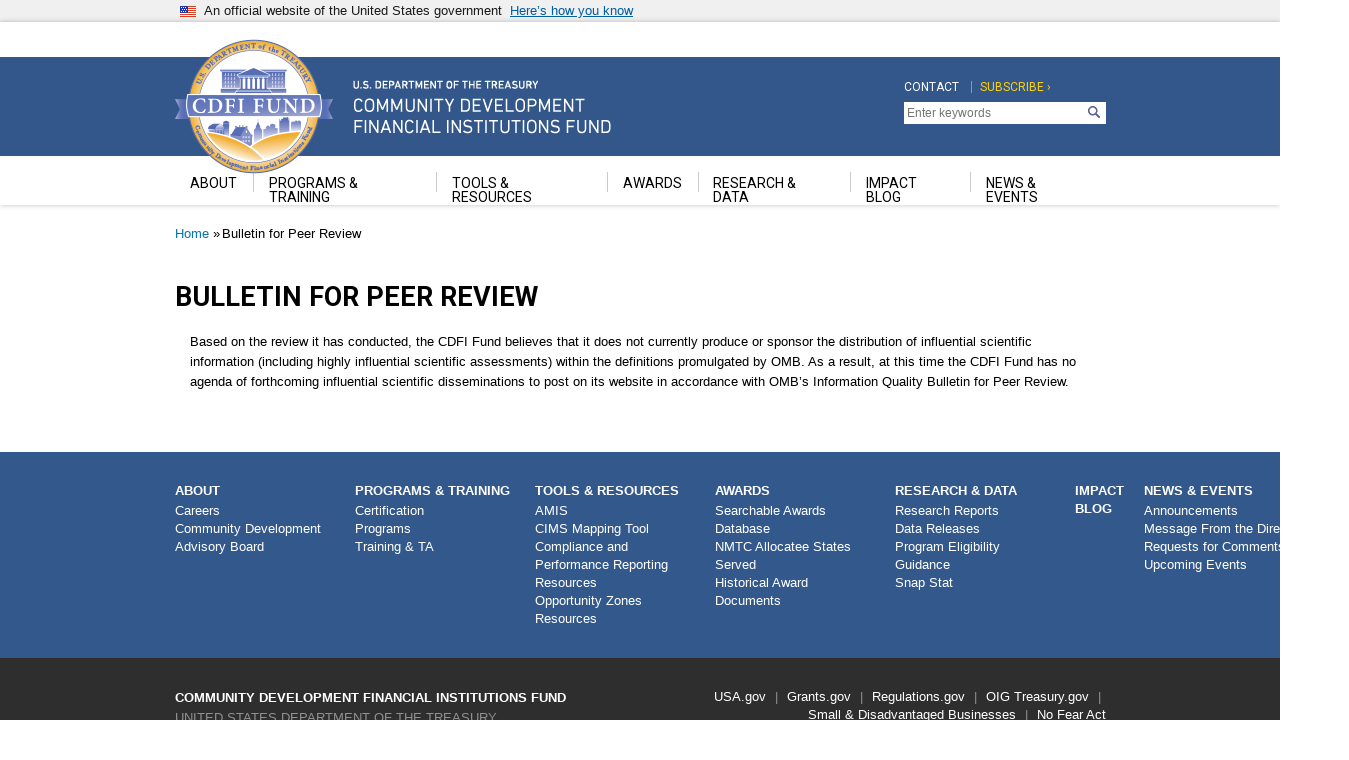

--- FILE ---
content_type: text/html; charset=UTF-8
request_url: https://www.cdfifund.gov/peer-review
body_size: 11020
content:

<!DOCTYPE html>
<html>
  <head>
    <meta charset="utf-8" />
<script async src="https://www.googletagmanager.com/gtag/js?id=UA-19138737-24"></script>
<script>window.dataLayer = window.dataLayer || [];function gtag(){dataLayer.push(arguments)};gtag("js", new Date());gtag("set", "developer_id.dMDhkMT", true);gtag("config", "UA-19138737-24", {"groups":"default","anonymize_ip":true,"page_placeholder":"PLACEHOLDER_page_path","allow_ad_personalization_signals":false});gtag("config", "G-BQX0QW28Z8", {"groups":"default","page_placeholder":"PLACEHOLDER_page_location","allow_ad_personalization_signals":false});</script>
<meta name="description" content="Based on the review it has conducted, the CDFI Fund believes that it does not currently produce or sponsor the distribution of influential scientific information (including highly influential scientific assessments) within the definitions promulgated by OMB. As a result, at this time the CDFI Fund has no agenda of forthcoming influential scientific disseminations to post on its website in accordance with OMB’s Information Quality Bulletin for Peer Review." />
<link rel="canonical" href="https://www.cdfifund.gov/peer-review" />
<meta name="Generator" content="Drupal 10 (https://www.drupal.org)" />
<meta name="MobileOptimized" content="width" />
<meta name="HandheldFriendly" content="true" />
<meta name="viewport" content="width=device-width, initial-scale=1.0" />
<link rel="icon" href="/sites/cdfi/themes/custom/cdfi/favicon.ico" type="image/vnd.microsoft.icon" />

    <title>Bulletin for Peer Review | Community Development Financial Institutions Fund</title>
    <link rel="stylesheet" media="all" href="/sites/cdfi/files/css/css_YCM00PxE5G4zmbJ5OkJAByAJ7_IJHU3fh5qgCqnz4jg.css?delta=0&amp;language=en&amp;theme=cdfi&amp;include=eJw1jVEOQiEMBC-E8uN9TIGKxEIJW4x4esmL728mm8kGVYMN6jefRQPJBbaktOyiELB8IPDJlQHKjNObpr3p4E2jkpQvO_7Yzl8-jdlJrn91Qkun3VNB1DeP5bVxVHGYncej4OlLK-awYFyP0x8wijxY" />
<link rel="stylesheet" media="all" href="/sites/cdfi/files/css/css_l_cB1pzdnbIVSO1PEzqfP8mB-ceR7OWRB8eBTJ2ELqs.css?delta=1&amp;language=en&amp;theme=cdfi&amp;include=eJw1jVEOQiEMBC-E8uN9TIGKxEIJW4x4esmL728mm8kGVYMN6jefRQPJBbaktOyiELB8IPDJlQHKjNObpr3p4E2jkpQvO_7Yzl8-jdlJrn91Qkun3VNB1DeP5bVxVHGYncej4OlLK-awYFyP0x8wijxY" />

    <script src="https://dap.digitalgov.gov/Universal-Federated-Analytics-Min.js?agency=U.S. Treasury&amp;yt=true" id="_fed_an_ua_tag" async></script>

  
                              <script>!function(e){var n="https://s.go-mpulse.net/boomerang/";if("False"=="True")e.BOOMR_config=e.BOOMR_config||{},e.BOOMR_config.PageParams=e.BOOMR_config.PageParams||{},e.BOOMR_config.PageParams.pci=!0,n="https://s2.go-mpulse.net/boomerang/";if(window.BOOMR_API_key="7U5S2-UK2DD-36F4C-772EG-UH5J5",function(){function e(){if(!o){var e=document.createElement("script");e.id="boomr-scr-as",e.src=window.BOOMR.url,e.async=!0,i.parentNode.appendChild(e),o=!0}}function t(e){o=!0;var n,t,a,r,d=document,O=window;if(window.BOOMR.snippetMethod=e?"if":"i",t=function(e,n){var t=d.createElement("script");t.id=n||"boomr-if-as",t.src=window.BOOMR.url,BOOMR_lstart=(new Date).getTime(),e=e||d.body,e.appendChild(t)},!window.addEventListener&&window.attachEvent&&navigator.userAgent.match(/MSIE [67]\./))return window.BOOMR.snippetMethod="s",void t(i.parentNode,"boomr-async");a=document.createElement("IFRAME"),a.src="about:blank",a.title="",a.role="presentation",a.loading="eager",r=(a.frameElement||a).style,r.width=0,r.height=0,r.border=0,r.display="none",i.parentNode.appendChild(a);try{O=a.contentWindow,d=O.document.open()}catch(_){n=document.domain,a.src="javascript:var d=document.open();d.domain='"+n+"';void(0);",O=a.contentWindow,d=O.document.open()}if(n)d._boomrl=function(){this.domain=n,t()},d.write("<bo"+"dy onload='document._boomrl();'>");else if(O._boomrl=function(){t()},O.addEventListener)O.addEventListener("load",O._boomrl,!1);else if(O.attachEvent)O.attachEvent("onload",O._boomrl);d.close()}function a(e){window.BOOMR_onload=e&&e.timeStamp||(new Date).getTime()}if(!window.BOOMR||!window.BOOMR.version&&!window.BOOMR.snippetExecuted){window.BOOMR=window.BOOMR||{},window.BOOMR.snippetStart=(new Date).getTime(),window.BOOMR.snippetExecuted=!0,window.BOOMR.snippetVersion=12,window.BOOMR.url=n+"7U5S2-UK2DD-36F4C-772EG-UH5J5";var i=document.currentScript||document.getElementsByTagName("script")[0],o=!1,r=document.createElement("link");if(r.relList&&"function"==typeof r.relList.supports&&r.relList.supports("preload")&&"as"in r)window.BOOMR.snippetMethod="p",r.href=window.BOOMR.url,r.rel="preload",r.as="script",r.addEventListener("load",e),r.addEventListener("error",function(){t(!0)}),setTimeout(function(){if(!o)t(!0)},3e3),BOOMR_lstart=(new Date).getTime(),i.parentNode.appendChild(r);else t(!1);if(window.addEventListener)window.addEventListener("load",a,!1);else if(window.attachEvent)window.attachEvent("onload",a)}}(),"".length>0)if(e&&"performance"in e&&e.performance&&"function"==typeof e.performance.setResourceTimingBufferSize)e.performance.setResourceTimingBufferSize();!function(){if(BOOMR=e.BOOMR||{},BOOMR.plugins=BOOMR.plugins||{},!BOOMR.plugins.AK){var n=""=="true"?1:0,t="",a="aoier5qxzvmyw2liy33a-f-a42d0854a-clientnsv4-s.akamaihd.net",i="false"=="true"?2:1,o={"ak.v":"39","ak.cp":"361476","ak.ai":parseInt("256420",10),"ak.ol":"0","ak.cr":9,"ak.ipv":4,"ak.proto":"h2","ak.rid":"351b4","ak.r":38938,"ak.a2":n,"ak.m":"dscb","ak.n":"essl","ak.bpcip":"3.144.72.0","ak.cport":36254,"ak.gh":"23.55.170.176","ak.quicv":"","ak.tlsv":"tls1.3","ak.0rtt":"","ak.0rtt.ed":"","ak.csrc":"-","ak.acc":"","ak.t":"1768474358","ak.ak":"hOBiQwZUYzCg5VSAfCLimQ==pxpcfhnKIfLAkmpIj3G5FtbpO8iPlsov3r/odTEULmeRkkDMKQyn/vJ1kr2TZP8DbXE0+e6ktCA0nRZmaZFdwwLZRRi/kY4C9L6G2b53MLQkpXw5H5ogCVW2mCzvdLPD4bBw57SwRngVRG/3EJ5t0RuxbXrU9X/Ag8h+WppRjdk/qO5nt8emtcuZlnR0LEToPoaKNinDXjKO7sr432yWyIm8QTLrM8N+NRA8ZvJMa+kK55PsiA71OW2xCTlonGKM/1EwxG49H1OOM4l8DMWyqUeLP9EhJkDep7fQaedRF8Sw01SdNJHjZ+aE+bfnVDldoeqYB3Nwi+QefeltIPzbY1v/6GC3/oPRmmYDR1cDkh6ft2prC3AJiio1OsQGS6S583RDnIQ5ZlZ+dHxJMfwM3YkEoYb7pvfmZ0bJ6bpbo5E=","ak.pv":"58","ak.dpoabenc":"","ak.tf":i};if(""!==t)o["ak.ruds"]=t;var r={i:!1,av:function(n){var t="http.initiator";if(n&&(!n[t]||"spa_hard"===n[t]))o["ak.feo"]=void 0!==e.aFeoApplied?1:0,BOOMR.addVar(o)},rv:function(){var e=["ak.bpcip","ak.cport","ak.cr","ak.csrc","ak.gh","ak.ipv","ak.m","ak.n","ak.ol","ak.proto","ak.quicv","ak.tlsv","ak.0rtt","ak.0rtt.ed","ak.r","ak.acc","ak.t","ak.tf"];BOOMR.removeVar(e)}};BOOMR.plugins.AK={akVars:o,akDNSPreFetchDomain:a,init:function(){if(!r.i){var e=BOOMR.subscribe;e("before_beacon",r.av,null,null),e("onbeacon",r.rv,null,null),r.i=!0}return this},is_complete:function(){return!0}}}}()}(window);</script></head>
  <body class="path-node page-node-type-page">
        <a href="#main-content" class="visually-hidden focusable skip-link">
      Skip to main content
    </a>
    
      <div class="dialog-off-canvas-main-canvas" data-off-canvas-main-canvas>
    
<div class="usa-banner">
  <div class="usa-accordion">
    <header class="usa-banner__header">
      <div class="usa-banner__inner">
        <div class="grid-col-auto">
          <img class="usa-banner__header-flag" src="../../../../../../../themes/custom/gallatin/assets/img/us_flag_small.png" alt="U.S. flag">
        </div>
        <div class="grid-col-fill tablet:grid-col-auto">
          <p class="usa-banner__header-text">An official website of the United States government</p>
          <p class="usa-banner__header-action" aria-hidden="true">Here’s how you know</p>
        </div>
        <button class="usa-accordion__button usa-banner__button"
                aria-expanded="false" aria-controls="gov-banner">
          <span class="usa-banner__button-text">Here’s how you know</span>
        </button>
      </div>
    </header>
    <div class="usa-banner__content usa-accordion__content" id="gov-banner">
      <div class="grid-row grid-gap-lg">
        <div class="usa-banner__guidance tablet:grid-col-6">
          <img class="usa-banner__icon usa-media-block__img" src="../../../../../../../themes/custom/gallatin/assets/img/icon-dot-gov.svg" alt="Dot gov">
          <div class="usa-media-block__body">
              <p>
              <strong>
                Official websites use               </strong>
              <br/>  
                A <strong>.gov</strong> website belongs to an official government organization in the United States.
            </p>
          </div>
        </div>
        <div class="usa-banner__guidance tablet:grid-col-6">
          <img class="usa-banner__icon usa-media-block__img" src="../../../../../../../themes/custom/gallatin/assets/img/icon-https.svg" alt="Https">
          <div class="usa-media-block__body">
           <p>
              <strong>
                Secure  websites use HTTPS              </strong>
              <br/>
              A <strong>lock</strong>
                (<span class="icon-lock"><svg xmlns="http://www.w3.org/2000/svg" width="52" height="64" viewBox="0 0 52 64" class="usa-banner__lock-image" role="img" aria-labelledby="banner-lock-title banner-lock-description"><title id="banner-lock-title">Lock</title><desc id="banner-lock-description">A locked padlock</desc><path fill="#000000" fill-rule="evenodd" d="M26 0c10.493 0 19 8.507 19 19v9h3a4 4 0 0 1 4 4v28a4 4 0 0 1-4 4H4a4 4 0 0 1-4-4V32a4 4 0 0 1 4-4h3v-9C7 8.507 15.507 0 26 0zm0 8c-5.979 0-10.843 4.77-10.996 10.712L15 19v9h22v-9c0-6.075-4.925-11-11-11z"/></svg></span>)
                or <strong>https://</strong> means you’ve safely connected to the  website. Share sensitive information only on official, secure websites.            </p>
          </div>
        </div>
      </div>
    </div>
  </div>
</div>
<header id="cdfi-header" class="navbar-expand-lg">
  

  
    <nav class="navbar navbar-expand-lg   ">
      <div class="container">
        <div class="d-flex justify-content-between collapse navbar-collapse">
          <div class="navbar-brand">
              <div class="region region-nav-branding">
    <div id="block-cdfi-branding" class="block block-system block-system-branding-block">
  
    
   <div id="cdfi-logo">
  <a href="/" title="Home" rel="home" class="navbar-brand d-flex align-items-center">
              <span class="site-name sr-only">Community Development Financial Institutions Fund</span>
      </a>
      <div class="site-slogan sr-only">U.S. Department of the Treasury</div>
  </div>
</div>

  </div>

          </div>
          <div id="cdfi-topnav" class="d-flex justify-content-end">
              <div class="region region-nav-additional">
    <nav role="navigation" aria-labelledby="block-cdfi-topnavigation-menu" id="block-cdfi-topnavigation" class="block block-menu navigation menu--top-navigation">
            
  <h5 class="visually-hidden" id="block-cdfi-topnavigation-menu">Top Navigation</h5>
  

        
        <ul class="nav navbar-nav">
            <li class="nav-item">
      <a href="/contact" class="nav-link" data-drupal-link-system-path="node/81079">Contact</a>
          </li>
  </ul>
  


  </nav>
<nav role="navigation" aria-labelledby="block-cdfi-topnavigationsecond-menu" id="block-cdfi-topnavigationsecond" class="block block-menu navigation menu--top-navigation-second">
            
  <h5 class="visually-hidden" id="block-cdfi-topnavigationsecond-menu">Top Navigation Second</h5>
  

        
        <ul class="nav navbar-nav">
            <li class="nav-item">
      <a href="https://service.govdelivery.com/accounts/USTREASCDFI/subscriber/new" class="nav-link">Subscribe ›</a>
          </li>
  </ul>
  


  </nav>
<div id="block-searchgovblock" class="block block-searchgov-drupal block-searchgov-block">
  
    
      
        <form id="search_form" action="https://search.usa.gov/search" accept-charset="UTF-8" method="get"><input name="utf8" type="hidden" value="✓" />

           <input type="hidden" name="affiliate" id="affiliate" value="cdfifund" />
           <label for="query">Enter Search Term(s):</label>
           <input type="text" name="query" id="query" autocomplete="off" placeholder="Enter keywords" class="usagov-search-autocomplete" />
           <input type="submit" name="commit" value="Search" data-disable-with="Search" />
        </form>
  </div>

  </div>

          </div>
        </div>
      </div>
    </nav>
    <!-- <button class="navbar-toggler" type="button" data-toggle="collapse"
          data-target="#navbarSupportedContent" aria-controls="navbarSupportedContent"
          aria-expanded="false" aria-label="Toggle navigation">
      <span class="navbar-toggler-icon">Main Menu</span>
    </button> -->
    <nav id="cdfi-mainnav" class="navbar navbar-expand-lg   ">
      <div class="container">
        <!-- <div class="collapse navbar-collapse" id="navbarSupportedContent"> -->
        <div class="navbar-nav d-flex justify-content-end col-md-12">
            <div class="region region-nav-main">
    <div id="block-mainnavigation-2" class="block block-superfish block-superfishmain">
  
    
      
<ul id="superfish-main" class="menu sf-menu sf-main sf-horizontal sf-style-none cdfi-mainnav navbar-nav" role="menu" aria-label="Menu">
  

            
  <li id="main-menu-link-contentb0064ef1-69e9-4d71-8f53-7cc53ba59665" class="sf-depth-1 cdfi-mainnav__item nav-item dropdown menuparent sf-first" role="none">
    
          <a href="/about" class="sf-depth-1 cdfi-mainnav__item-link nav-item nav-link menuparent" role="menuitem" aria-haspopup="true" aria-expanded="false">About</a>
    
    
    
              <ul role="menu">
      
      

  
  <li id="main-menu-link-contentbab8c31d-c0c7-4937-a3a5-b469f68cc965" class="sf-depth-2 cdfi-mainnav__item nav-item dropdown sf-no-children sf-first" role="none">
    
          <a href="/careers" class="sf-depth-2 cdfi-mainnav__item-link nav-item nav-link" role="menuitem">Careers</a>
    
    
    
    
      </li>


  
  <li id="main-menu-link-content70de5cba-0dc2-40c2-95a4-d3658a64159a" class="sf-depth-2 cdfi-mainnav__item nav-item dropdown sf-no-children" role="none">
    
          <a href="/advisory-board" class="sf-depth-2 cdfi-mainnav__item-link nav-item nav-link" role="menuitem">Community Development Advisory Board</a>
    
    
    
    
      </li>



              </ul>
      
    
    
      </li>


            
  <li id="main-menu-link-contentd4779153-4a79-4285-9c35-d00314399729" class="sf-depth-1 cdfi-mainnav__item nav-item dropdown menuparent" role="none">
    
          <a href="/programs-training" class="sf-depth-1 cdfi-mainnav__item-link nav-item nav-link menuparent" role="menuitem" aria-haspopup="true" aria-expanded="false">Programs &amp; Training</a>
    
    
    
              <ul role="menu">
      
      

            
  <li id="main-menu-link-contente186a44c-d252-4eea-8240-5dd4fcb5c7db" class="sf-depth-2 cdfi-mainnav__item nav-item dropdown menuparent sf-first" role="none">
    
          <a href="/programs-training/certification" class="sf-depth-2 cdfi-mainnav__item-link nav-item nav-link menuparent" role="menuitem" aria-haspopup="true" aria-expanded="false">Certification</a>
    
    
    
              <ul role="menu">
      
      

  
  <li id="main-menu-link-content421272d1-6ce3-4a53-b19e-18e3977fbd62" class="sf-depth-3 cdfi-mainnav__item nav-item dropdown sf-no-children sf-first" role="none">
    
          <a href="/programs-training/certification/cde" class="sf-depth-3 cdfi-mainnav__item-link nav-item nav-link" role="menuitem">CDE</a>
    
    
    
    
      </li>


  
  <li id="main-menu-link-contentce0a9163-2585-44e0-89da-103539baca25" class="sf-depth-3 cdfi-mainnav__item nav-item dropdown sf-no-children sf-last" role="none">
    
          <a href="/programs-training/certification/cdfi" class="sf-depth-3 cdfi-mainnav__item-link nav-item nav-link" role="menuitem">CDFI</a>
    
    
    
    
      </li>



              </ul>
      
    
    
      </li>


            
  <li id="main-menu-link-content3acad19a-8c55-42cc-9858-ed85cddd1ec2" class="sf-depth-2 cdfi-mainnav__item nav-item dropdown menuparent" role="none">
    
          <a href="/programs-training/programs" class="sf-depth-2 cdfi-mainnav__item-link nav-item nav-link menuparent" role="menuitem" aria-haspopup="true" aria-expanded="false">Programs</a>
    
    
    
              <ul role="menu">
      
      

  
  <li id="main-menu-link-contentd42f097b-2980-456c-aca9-03c4365e9dfc" class="sf-depth-3 cdfi-mainnav__item nav-item dropdown sf-no-children sf-first" role="none">
    
          <a href="/programs-training/programs/bank-enterprise-award" class="sf-depth-3 cdfi-mainnav__item-link nav-item nav-link" role="menuitem">Bank Enterprise Award (BEA) Program</a>
    
    
    
    
      </li>


  
  <li id="main-menu-link-content6440fb60-5769-4ed7-b4a8-425104a9cb8b" class="sf-depth-3 cdfi-mainnav__item nav-item dropdown sf-no-children" role="none">
    
          <a href="/programs-training/programs/cmf" class="sf-depth-3 cdfi-mainnav__item-link nav-item nav-link" role="menuitem">Capital Magnet Fund (CMF) Program</a>
    
    
    
    
      </li>


  
  <li id="main-menu-link-contenta79d4cee-e151-4caa-8455-347ff0eff019" class="sf-depth-3 cdfi-mainnav__item nav-item dropdown sf-no-children" role="none">
    
          <a href="/programs-training/programs/cdfi-bond" class="sf-depth-3 cdfi-mainnav__item-link nav-item nav-link" role="menuitem">CDFI Bond Guarantee Program</a>
    
    
    
    
      </li>


  
  <li id="main-menu-link-content2d6d2470-9e8d-4e01-b3a3-26495388d893" class="sf-depth-3 cdfi-mainnav__item nav-item dropdown sf-no-children" role="none">
    
          <a href="/programs-training/programs/erp" class="sf-depth-3 cdfi-mainnav__item-link nav-item nav-link" role="menuitem">CDFI Equitable Recovery Program</a>
    
    
    
    
      </li>


  
  <li id="main-menu-link-content513625b7-0168-4f24-aa7f-07d1363456bd" class="sf-depth-3 cdfi-mainnav__item nav-item dropdown sf-no-children" role="none">
    
          <a href="/programs-training/programs/cdfi-program" class="sf-depth-3 cdfi-mainnav__item-link nav-item nav-link" role="menuitem">CDFI Program</a>
    
    
    
    
      </li>


  
  <li id="main-menu-link-contentab4ebae5-e10f-496e-9468-c8d422b9c470" class="sf-depth-3 cdfi-mainnav__item nav-item dropdown sf-no-children" role="none">
    
          <a href="/programs-training/programs/rrp" class="sf-depth-3 cdfi-mainnav__item-link nav-item nav-link" role="menuitem">CDFI Rapid Response Program</a>
    
    
    
    
      </li>


  
  <li id="main-menu-link-contentf60b0c1e-c160-4440-8148-e75e56b46819" class="sf-depth-3 cdfi-mainnav__item nav-item dropdown sf-no-children" role="none">
    
          <a href="/programs-training/programs/native-initiatives" class="sf-depth-3 cdfi-mainnav__item-link nav-item nav-link" role="menuitem">Native Initiatives</a>
    
    
    
    
      </li>


  
  <li id="main-menu-link-content5ea553d4-df1b-4854-aa4e-f1259160d612" class="sf-depth-3 cdfi-mainnav__item nav-item dropdown sf-no-children" role="none">
    
          <a href="/programs-training/programs/new-markets-tax-credit" class="sf-depth-3 cdfi-mainnav__item-link nav-item nav-link" role="menuitem">New Markets Tax Credit (NMTC) Program</a>
    
    
    
    
      </li>


  
  <li id="main-menu-link-content49c4c635-948a-47fa-b254-b736fb153cf8" class="sf-depth-3 cdfi-mainnav__item nav-item dropdown sf-no-children sf-last" role="none">
    
          <a href="/programs-training/programs/sdlp" class="sf-depth-3 cdfi-mainnav__item-link nav-item nav-link" role="menuitem">Small Dollar Loan Program</a>
    
    
    
    
      </li>



              </ul>
      
    
    
      </li>


            
  <li id="main-menu-link-content32a6e1cb-24f8-4efb-93b4-2abf2de05b81" class="sf-depth-2 cdfi-mainnav__item nav-item dropdown menuparent sf-last" role="none">
    
          <a href="/programs-training/training-ta" class="sf-depth-2 cdfi-mainnav__item-link nav-item nav-link menuparent" role="menuitem" aria-haspopup="true" aria-expanded="false">Training &amp; TA</a>
    
    
    
              <ul role="menu">
      
      

  
  <li id="main-menu-link-content95e3ebcc-080c-4343-a092-94dc51eb1f30" class="sf-depth-3 cdfi-mainnav__item nav-item dropdown sf-no-children sf-first sf-last" role="none">
    
          <a href="/programs-training/training-ta/resource-banks" class="sf-depth-3 cdfi-mainnav__item-link nav-item nav-link" role="menuitem">Resource Banks</a>
    
    
    
    
      </li>



              </ul>
      
    
    
      </li>



              </ul>
      
    
    
      </li>


            
  <li id="main-menu-link-contentf6b0fa3a-0b58-48a8-bbf8-0ae381ad1044" class="sf-depth-1 cdfi-mainnav__item nav-item dropdown menuparent" role="none">
    
          <a href="/tools-resources" class="sf-depth-1 cdfi-mainnav__item-link nav-item nav-link menuparent" role="menuitem" aria-haspopup="true" aria-expanded="false">Tools &amp; Resources</a>
    
    
    
              <ul role="menu">
      
      

  
  <li id="main-menu-link-content783c43ee-1c44-4499-9b44-accafc620216" class="sf-depth-2 cdfi-mainnav__item nav-item dropdown sf-no-children sf-first" role="none">
    
          <a href="https://amis.cdfifund.gov/s/AMISHome" class="sf-depth-2 cdfi-mainnav__item-link nav-item nav-link sf-external" role="menuitem">AMIS</a>
    
    
    
    
      </li>


  
  <li id="main-menu-link-content79f7e5be-da4f-4c48-9423-5c5ba685a999" class="sf-depth-2 cdfi-mainnav__item nav-item dropdown sf-no-children" role="none">
    
          <a href="/mapping-system" class="sf-depth-2 cdfi-mainnav__item-link nav-item nav-link" role="menuitem">CIMS Mapping Tool</a>
    
    
    
    
      </li>


  
  <li id="main-menu-link-content51a881aa-4df6-4f14-b86d-89dacdb4d8f1" class="sf-depth-2 cdfi-mainnav__item nav-item dropdown sf-no-children" role="none">
    
          <a href="/amis-reporting" class="sf-depth-2 cdfi-mainnav__item-link nav-item nav-link" role="menuitem">Compliance and Performance Reporting Resources</a>
    
    
    
    
      </li>


  
  <li id="main-menu-link-content8c5fb3b7-873f-4369-bac1-08c0890d6947" class="sf-depth-2 cdfi-mainnav__item nav-item dropdown sf-no-children sf-last" role="none">
    
          <a href="/opportunity-zones" class="sf-depth-2 cdfi-mainnav__item-link nav-item nav-link" role="menuitem">Opportunity Zones Resources</a>
    
    
    
    
      </li>



              </ul>
      
    
    
      </li>


            
  <li id="main-menu-link-content55d865d9-a50e-4f87-ad0a-895c0fd67c8c" class="sf-depth-1 cdfi-mainnav__item nav-item dropdown menuparent" role="none">
    
          <a href="/awards" class="sf-depth-1 cdfi-mainnav__item-link nav-item nav-link menuparent" role="menuitem" aria-haspopup="true" aria-expanded="false">Awards</a>
    
    
    
              <ul role="menu">
      
      

  
  <li id="main-menu-link-content029c7ca7-5970-42f5-99c2-974380516e6d" class="sf-depth-2 cdfi-mainnav__item nav-item dropdown sf-no-children sf-first" role="none">
    
          <a href="/awards/state-awards" class="sf-depth-2 cdfi-mainnav__item-link nav-item nav-link" role="menuitem">Searchable Awards Database</a>
    
    
    
    
      </li>


  
  <li id="main-menu-link-content8b7d3be1-b1ae-490e-baf3-c54623adf9ee" class="sf-depth-2 cdfi-mainnav__item nav-item dropdown sf-no-children" role="none">
    
          <a href="/awards/nmtc" class="sf-depth-2 cdfi-mainnav__item-link nav-item nav-link" role="menuitem">NMTC Allocatee States Served</a>
    
    
    
    
      </li>


  
  <li id="main-menu-link-content0825d262-0ef7-43a8-b4b7-425963455835" class="sf-depth-2 cdfi-mainnav__item nav-item dropdown sf-no-children sf-last" role="none">
    
          <a href="/documents/awards" class="sf-depth-2 cdfi-mainnav__item-link nav-item nav-link" role="menuitem">Historical Award Documents</a>
    
    
    
    
      </li>



              </ul>
      
    
    
      </li>


            
  <li id="main-menu-link-contentf764f266-2299-4cce-a6a9-716bc1e8ff7f" class="sf-depth-1 cdfi-mainnav__item nav-item dropdown menuparent" role="none">
    
          <a href="/research-data" class="sf-depth-1 cdfi-mainnav__item-link nav-item nav-link menuparent" role="menuitem" aria-haspopup="true" aria-expanded="false">Research &amp; Data</a>
    
    
    
              <ul role="menu">
      
      

  
  <li id="main-menu-link-content3db3a920-154e-4070-b639-0294eb74770d" class="sf-depth-2 cdfi-mainnav__item nav-item dropdown sf-no-children sf-first" role="none">
    
          <a href="/documents/research-reports" class="sf-depth-2 cdfi-mainnav__item-link nav-item nav-link" role="menuitem">Research Reports</a>
    
    
    
    
      </li>


  
  <li id="main-menu-link-content4a784399-285c-4cb7-8cb2-f6b3da2392b2" class="sf-depth-2 cdfi-mainnav__item nav-item dropdown sf-no-children" role="none">
    
          <a href="/documents/data-releases" class="sf-depth-2 cdfi-mainnav__item-link nav-item nav-link" role="menuitem">Data Releases</a>
    
    
    
    
      </li>


  
  <li id="main-menu-link-contentfba9f3da-bd88-461b-895f-ff5a1e2cd10b" class="sf-depth-2 cdfi-mainnav__item nav-item dropdown sf-no-children" role="none">
    
          <a href="/documents/geographic-reports" class="sf-depth-2 cdfi-mainnav__item-link nav-item nav-link" role="menuitem">Program Eligibility Guidance</a>
    
    
    
    
      </li>


  
  <li id="main-menu-link-content6537ca05-798b-4bd3-a63a-5884286bf218" class="sf-depth-2 cdfi-mainnav__item nav-item dropdown sf-no-children sf-last" role="none">
    
          <a href="/documents/snap-stat" class="sf-depth-2 cdfi-mainnav__item-link nav-item nav-link" role="menuitem">Snap Stat</a>
    
    
    
    
      </li>



              </ul>
      
    
    
      </li>


  
  <li id="main-menu-link-content249491b0-77cd-4e2d-83ef-9a7887a6f0bd" class="sf-depth-1 cdfi-mainnav__item nav-item dropdown sf-no-children" role="none">
    
          <a href="/impact" class="sf-depth-1 cdfi-mainnav__item-link nav-item nav-link" role="menuitem">Impact Blog</a>
    
    
    
    
      </li>


            
  <li id="main-menu-link-content0e9bf450-0e19-42de-a9f2-0cc6c67fd8af" class="sf-depth-1 cdfi-mainnav__item nav-item dropdown menuparent sf-last" role="none">
    
          <a href="/news-events" class="sf-depth-1 cdfi-mainnav__item-link nav-item nav-link menuparent" role="menuitem" aria-haspopup="true" aria-expanded="false">News &amp; Events</a>
    
    
    
              <ul role="menu">
      
      

  
  <li id="main-menu-link-content12376b1d-6c48-4f42-91ab-36c1ed72abcb" class="sf-depth-2 cdfi-mainnav__item nav-item dropdown sf-no-children sf-first" role="none">
    
          <a href="/news" class="sf-depth-2 cdfi-mainnav__item-link nav-item nav-link" role="menuitem">Announcements</a>
    
    
    
    
      </li>


  
  <li id="main-menu-link-content6d19a0c1-0376-4481-9dd1-236440ddc78c" class="sf-depth-2 cdfi-mainnav__item nav-item dropdown sf-no-children" role="none">
    
          <a href="/message-from-the-director" class="sf-depth-2 cdfi-mainnav__item-link nav-item nav-link" role="menuitem">Message From the Director</a>
    
    
    
    
      </li>


  
  <li id="main-menu-link-content4b0dac08-7a7d-4b46-8d69-045175562e90" class="sf-depth-2 cdfi-mainnav__item nav-item dropdown sf-no-children" role="none">
    
          <a href="/requests-for-comments" class="sf-depth-2 cdfi-mainnav__item-link nav-item nav-link" role="menuitem">Requests for Comments</a>
    
    
    
    
      </li>


  
  <li id="main-menu-link-content2107786b-a704-49b2-b8b9-9d95dcd70f2e" class="sf-depth-2 cdfi-mainnav__item nav-item dropdown sf-no-children sf-last" role="none">
    
          <a href="/events" class="sf-depth-2 cdfi-mainnav__item-link nav-item nav-link" role="menuitem">Upcoming Events</a>
    
    
    
    
      </li>



              </ul>
      
    
    
      </li>


</ul>

  </div>

  </div>

        </div>
        <!-- < </div> -->
      </div>
    </nav>
  
</header>
<main role="main">
  <a id="main-content" tabindex="-1"></a>
  
  
  

  <div class="container">
            <div class="region region-breadcrumb">
    <div id="block-cdfi-breadcrumbs" class="block block-system block-system-breadcrumb-block">
  
    
        <nav aria-label="breadcrumb">
    <h2 id="system-breadcrumb" class="visually-hidden">Breadcrumb</h2>
    <ol class="breadcrumb">
          <li class="breadcrumb-item">
                  <a href="/">Home</a>
              </li>
          <li class="breadcrumb-item">
                  Bulletin for Peer Review
              </li>
        </ol>
  </nav>

  </div>

  </div>

        <div class="row">
            <div class="order-1 order-lg-2 cdfi-main col-12">
          <div class="region region-content">
    <div data-drupal-messages-fallback class="hidden"></div>
<div id="block-cdfi-page-title" class="block block-core block-page-title-block">
  
    
      
  <h1 class="page-title"><span class="field field--name-title field--type-string field--label-hidden">Bulletin for Peer Review</span>
</h1>


  </div>
<div id="block-cdfi-content" class="block block-system block-system-main-block">
  
    
      
<article about="/peer-review" class="node node--type-page node--view-mode-full">

  
    

  
  <div class="node__content">
      <div class="container layout layout--onecol">
    <div  class="layout__region layout__region--content">
      <div class="block block-layout-builder block-field-blocknodepagebody">
  
    
      
            <div class="clearfix text-formatted field field--name-body field--type-text-with-summary field--label-hidden field__item"><p>Based on the review it has conducted, the CDFI Fund believes that it does not currently produce or sponsor the distribution of influential scientific information (including highly influential scientific assessments) within the definitions promulgated by OMB. As a result, at this time the CDFI Fund has no agenda of forthcoming influential scientific disseminations to post on its website in accordance with OMB’s Information Quality Bulletin for Peer Review.</p></div>
      
  </div>
<div class="block block-layout-builder block-extra-field-blocknodepagelinks">
  
    
      
  </div>

    </div>
  </div>

  </div>

</article>

  </div>

  </div>

      </div>
          </div>
  </div>

</main>




<div class="footer mt-auto">
      <footer id="cdfi-footer1" class="mt-auto    ">
      <div class="container">
          <div class="region region-footer-first">
    <nav role="navigation" aria-labelledby="block-footer-mainnavigation-menu" id="block-footer-mainnavigation" class="block block-menu navigation menu--main">
            
    <h3 class="visually-hidden treas-text--h2" id="block-footer-mainnavigation-menu">Main navigation</h3>
  

      <div class="cdfi-footer-navigation">
    
          <ul class="navbar-nav mr-auto">
                              <li class="nav-item dropdown">
                      <a href="/about" class="nav-item nav-link dropdown-toggle" data-toggle="dropdown-no" data-drupal-link-system-path="node/34111">About</a>
                    <div class="dropdown-menu dropdown-menu-right">
          <a href="/careers" class="dropdown-item" data-drupal-link-system-path="node/31539">Careers</a>
              <a href="/advisory-board" class="dropdown-item" data-drupal-link-system-path="node/4814">Community Development Advisory Board</a>
      </div>
      
                  </li>
                              <li class="nav-item dropdown">
                      <a href="/programs-training" class="nav-item nav-link dropdown-toggle" data-toggle="dropdown-no" data-drupal-link-system-path="node/89030">Programs &amp; Training</a>
                    <div class="dropdown-menu dropdown-menu-right">
          <a href="/programs-training/certification" class="dropdown-item dropdown-toggle" data-drupal-link-system-path="node/9268">Certification</a>
              <a href="/programs-training/programs" class="dropdown-item dropdown-toggle" data-drupal-link-system-path="node/67950">Programs</a>
              <a href="/programs-training/training-ta" class="dropdown-item dropdown-toggle" data-drupal-link-system-path="node/5791">Training &amp; TA</a>
      </div>
      
                  </li>
                              <li class="nav-item dropdown">
                      <a href="/tools-resources" class="nav-item nav-link dropdown-toggle" data-toggle="dropdown-no" data-drupal-link-system-path="node/78902">Tools &amp; Resources</a>
                    <div class="dropdown-menu dropdown-menu-right">
          <a href="https://amis.cdfifund.gov/s/AMISHome" class="dropdown-item">AMIS</a>
              <a href="/mapping-system" class="dropdown-item" data-drupal-link-system-path="node/1000126">CIMS Mapping Tool</a>
              <a href="/amis-reporting" class="dropdown-item" data-drupal-link-system-path="node/30080">Compliance and Performance Reporting Resources</a>
              <a href="/opportunity-zones" class="dropdown-item" data-drupal-link-system-path="node/16374">Opportunity Zones Resources</a>
      </div>
      
                  </li>
                              <li class="nav-item dropdown">
                      <a href="/awards" class="nav-item nav-link dropdown-toggle" data-toggle="dropdown-no" data-drupal-link-system-path="node/71661">Awards</a>
                    <div class="dropdown-menu dropdown-menu-right">
          <a href="/awards/state-awards" class="dropdown-item" data-drupal-link-system-path="awards/state-awards">Searchable Awards Database</a>
              <a href="/awards/nmtc" class="dropdown-item" data-drupal-link-system-path="awards/nmtc">NMTC Allocatee States Served</a>
              <a href="/documents/awards" class="dropdown-item" data-drupal-link-system-path="documents/awards">Historical Award Documents</a>
      </div>
      
                  </li>
                              <li class="nav-item dropdown">
                      <a href="/research-data" class="nav-item nav-link dropdown-toggle" data-toggle="dropdown-no" data-drupal-link-system-path="node/93487">Research &amp; Data</a>
                    <div class="dropdown-menu dropdown-menu-right">
          <a href="/documents/research-reports" class="dropdown-item" data-drupal-link-system-path="documents/research-reports">Research Reports</a>
              <a href="/documents/data-releases" class="dropdown-item" data-drupal-link-system-path="documents/data-releases">Data Releases</a>
              <a href="/documents/geographic-reports" class="dropdown-item" data-drupal-link-system-path="documents/geographic-reports">Program Eligibility Guidance</a>
              <a href="/documents/snap-stat" class="dropdown-item" data-drupal-link-system-path="documents/snap-stat">Snap Stat</a>
      </div>
      
                  </li>
                              <li class="nav-item">
                      <a href="/impact" class="nav-item nav-link" data-drupal-link-system-path="impact">Impact Blog</a>
                  </li>
                              <li class="nav-item dropdown">
                      <a href="/news-events" class="nav-item nav-link dropdown-toggle" data-toggle="dropdown-no" data-drupal-link-system-path="node/963169">News &amp; Events</a>
                    <div class="dropdown-menu dropdown-menu-right">
          <a href="/news" class="dropdown-item" data-drupal-link-system-path="news">Announcements</a>
              <a href="/message-from-the-director" class="dropdown-item" data-drupal-link-system-path="message-from-the-director">Message From the Director</a>
              <a href="/requests-for-comments" class="dropdown-item" data-drupal-link-system-path="node/1017351">Requests for Comments</a>
              <a href="/events" class="dropdown-item" data-drupal-link-system-path="events">Upcoming Events</a>
      </div>
      
                  </li>
        </ul>
      



  </div>
  </nav><nav role="navigation" aria-labelledby="block-cdfitools-2-menu" id="block-cdfitools-2" class="block block-menu navigation menu--cdfi-tools">
            
    <h3 class="visually-hidden treas-text--h2" id="block-cdfitools-2-menu">CDFI Tools</h3>
  

      <div class="cdfi-footer-navigation">
    
        <ul class="nav navbar-nav">
            <li class="nav-item">
      <a href="/tools-resources" class="nav-link dropdown-toggle" data-drupal-link-system-path="node/78902">Tools</a>
                      <ul>
            <li class="nav-item">
      <a href="https://amis.cdfifund.gov/" class="nav-link">AMIS</a>
          </li>
          <li class="nav-item">
      <a href="https://www.cdfifund.gov/Pages/mapping-system.aspx" class="nav-link">CIMS</a>
          </li>
  </ul>
  
          </li>
  </ul>
  


  </div>
  </nav>
  </div>

      </div>
    </footer>
    <footer id="cdfi-footer2" class="mt-auto    ">
    <div class="container">
      <div class="row">
                  <div class="col-md-6">
              <div class="region region-footer-second-col-1">
    <div id="block-cdfi-footersocialmenu" class="block block-block-content block-block-contentaa481b24-6e48-4a59-97fd-cb77f2800597">
  
    
      
            <div class="clearfix text-formatted field field--name-body field--type-text-with-summary field--label-hidden field__item"><p class="sitename"><a href="/">Community Development Financial Institutions Fund</a> United States Department of the Treasury</p>

<ul class="cdfi-social">
	<li><a class="cdfi-social-tw" href="https://twitter.com/cdfifund"><span class="sr-only">Twitter</span></a></li>
	<li><a class="cdfi-social-yt" href="https://www.youtube.com/channel/UC6wZFRF75sk9XxOWu2D4YwA"><span class="sr-only">YouTube</span></a></li>
	<li><a class="cdfi-social-ig" href="https://www.instagram.com/thecdfifund"><svg aria-hidden="true" class="svg-inline--fa fa-instagram fa-w-14" data-fa-processed data-icon="instagram" data-prefix="fab" role="img" viewBox="0 0 448 512"><path d="M224.1 141c-63.6 0-114.9 51.3-114.9 114.9s51.3 114.9 114.9 114.9S339 319.5 339 255.9 287.7 141 224.1 141zm0 189.6c-41.1 0-74.7-33.5-74.7-74.7s33.5-74.7 74.7-74.7 74.7 33.5 74.7 74.7-33.6 74.7-74.7 74.7zm146.4-194.3c0 14.9-12 26.8-26.8 26.8-14.9 0-26.8-12-26.8-26.8s12-26.8 26.8-26.8 26.8 12 26.8 26.8zm76.1 27.2c-1.7-35.9-9.9-67.7-36.2-93.9-26.2-26.2-58-34.4-93.9-36.2-37-2.1-147.9-2.1-184.9 0-35.8 1.7-67.6 9.9-93.9 36.1s-34.4 58-36.2 93.9c-2.1 37-2.1 147.9 0 184.9 1.7 35.9 9.9 67.7 36.2 93.9s58 34.4 93.9 36.2c37 2.1 147.9 2.1 184.9 0 35.9-1.7 67.7-9.9 93.9-36.2 26.2-26.2 34.4-58 36.2-93.9 2.1-37 2.1-147.8 0-184.8zM398.8 388c-7.8 19.6-22.9 34.7-42.6 42.6-29.5 11.7-99.5 9-132.1 9s-102.7 2.6-132.1-9c-19.6-7.8-34.7-22.9-42.6-42.6-11.7-29.5-9-99.5-9-132.1s-2.6-102.7 9-132.1c7.8-19.6 22.9-34.7 42.6-42.6 29.5-11.7 99.5-9 132.1-9s102.7-2.6 132.1 9c19.6 7.8 34.7 22.9 42.6 42.6 11.7 29.5 9 99.5 9 132.1s2.7 102.7-9 132.1z" fill="currentColor" /></svg><span class="sr-only">Instagram</span></a></li>
	<li><a class="cdfi-social-li" href="https://www.linkedin.com/company/community-development-financial-institutions-fund-cdfi-fund/"><span class="sr-only">LinkedIn</span></a></li>
</ul>
</div>
      
  </div>

  </div>

          </div>
                          <div class="col-md-6">
              <div class="region region-footer-second-col-2">
    <nav role="navigation" aria-labelledby="block-cdfi-footerlinkmenufirst-2-menu" id="block-cdfi-footerlinkmenufirst-2" class="block block-menu navigation menu--footer-link-menu-first">
            
  <h5 class="visually-hidden" id="block-cdfi-footerlinkmenufirst-2-menu">Footer Link Menu First</h5>
  

        
        <ul class="nav navbar-nav">
            <li class="nav-item">
      <a href="https://www.usa.gov" class="nav-link">USA.gov</a>
          </li>
          <li class="nav-item">
      <a href="https://www.grants.gov" class="nav-link">Grants.gov</a>
          </li>
          <li class="nav-item">
      <a href="https://www.regulations.gov" class="nav-link">Regulations.gov</a>
          </li>
          <li class="nav-item">
      <a href="https://www.treasury.gov/about/organizational-structure/ig/Pages/default.aspx" class="nav-link">OIG</a>
          </li>
          <li class="nav-item">
      <a href="https://www.treasury.gov" class="nav-link">Treasury.gov</a>
          </li>
          <li class="nav-item">
      <a href="https://home.treasury.gov/policy-issues/small-business-programs/small-and-disadvantaged-business-utilization-0" class="nav-link">Small &amp; Disadvantaged Businesses</a>
          </li>
          <li class="nav-item">
      <a href="https://home.treasury.gov/footer/no-fear-act" class="nav-link">No Fear Act</a>
          </li>
  </ul>
  


  </nav>
<nav role="navigation" aria-labelledby="block-cdfi-footerlinkmenusecond-menu" id="block-cdfi-footerlinkmenusecond" class="block block-menu navigation menu--footer-link-menu-second">
            
  <h5 class="visually-hidden" id="block-cdfi-footerlinkmenusecond-menu">Footer Link Menu Second</h5>
  

        
        <ul class="nav navbar-nav">
            <li class="nav-item">
      <a href="/site-index" class="nav-link" data-drupal-link-system-path="node/55133">Site Information</a>
          </li>
          <li class="nav-item">
      <a href="/accessibility" class="nav-link" data-drupal-link-system-path="node/92672">Accessibility</a>
          </li>
          <li class="nav-item">
      <a href="/disclaimer" class="nav-link" data-drupal-link-system-path="node/60351">Disclaimer</a>
          </li>
          <li class="nav-item">
      <a href="/foia" class="nav-link" data-drupal-link-system-path="node/93235">FOIA</a>
          </li>
          <li class="nav-item">
      <a href="/fraud-alert" class="nav-link" data-drupal-link-system-path="node/17119">Fraud Alert</a>
          </li>
          <li class="nav-item">
      <a href="/privacy-disclaimer" class="nav-link" data-drupal-link-system-path="node/8318">Privacy Disclaimer</a>
          </li>
  </ul>
  


  </nav>

  </div>

          </div>
              </div>
    </div>
  </footer>
</div>


  </div>

    
    <script type="application/json" data-drupal-selector="drupal-settings-json">{"path":{"baseUrl":"\/","pathPrefix":"","currentPath":"node\/7057","currentPathIsAdmin":false,"isFront":false,"currentLanguage":"en"},"pluralDelimiter":"\u0003","suppressDeprecationErrors":true,"google_analytics":{"account":"UA-19138737-24","trackOutbound":true,"trackMailto":true,"trackTel":true,"trackDownload":true,"trackDownloadExtensions":"7z|aac|arc|arj|asf|asx|avi|bin|csv|doc(x|m)?|dot(x|m)?|exe|flv|gif|gz|gzip|hqx|jar|jpe?g|js|mp(2|3|4|e?g)|mov(ie)?|msi|msp|pdf|phps|png|ppt(x|m)?|pot(x|m)?|pps(x|m)?|ppam|sld(x|m)?|thmx|qtm?|ra(m|r)?|sea|sit|tar|tgz|torrent|txt|wav|wma|wmv|wpd|xls(x|m|b)?|xlt(x|m)|xlam|xml|z|zip"},"data":{"extlink":{"extTarget":true,"extTargetAppendNewWindowLabel":"(opens in a new window)","extTargetNoOverride":false,"extNofollow":false,"extTitleNoOverride":false,"extNoreferrer":true,"extFollowNoOverride":false,"extClass":"0","extLabel":"(link is external)","extImgClass":false,"extSubdomains":true,"extExclude":"","extInclude":"","extCssExclude":"","extCssInclude":"","extCssExplicit":"","extAlert":false,"extAlertText":"This link will take you to an external web site. We are not responsible for their content.","extHideIcons":false,"mailtoClass":"0","telClass":"","mailtoLabel":"(link sends email)","telLabel":"(link is a phone number)","extUseFontAwesome":false,"extIconPlacement":"append","extPreventOrphan":false,"extFaLinkClasses":"fa fa-external-link","extFaMailtoClasses":"fa fa-envelope-o","extAdditionalLinkClasses":"","extAdditionalMailtoClasses":"","extAdditionalTelClasses":"","extFaTelClasses":"fa fa-phone","whitelistedDomains":[],"extExcludeNoreferrer":""}},"superfish":{"superfish-main":{"id":"superfish-main","sf":{"animation":{"opacity":"show"},"speed":"fast","autoArrows":false,"dropShadows":false,"disableHI":true},"plugins":{"smallscreen":{"cloneParent":0,"mode":"window_width","breakpoint":992,"accordionButton":2,"title":"Main Menu"},"supposition":true,"supersubs":true}}},"user":{"uid":0,"permissionsHash":"90c824707b6e88227837db61d4d35549783d1ca88b66e9b183bb26d9d18b3cc8"}}</script>
<script src="/sites/cdfi/files/js/js_H-zdqkS2veCsoFoSHInoE6d2J5MZjzJQkefQPXJEYg0.js?scope=footer&amp;delta=0&amp;language=en&amp;theme=cdfi&amp;include=eJxtjlEOAiEMRC8E8uN9SIEuopUSWox7e93EYKJ89c2bZNLArKId2tmFifYqlkBR1Hyly8QByIruVGo2-NT3vbnURwM6faLJzJnQQwXatURxv8LIaNi3Ihc3aeW83IFIYkes6_4gGWG5eLSNpWjhaoZsmDI__N9zxJDsjDam-gIHim06"></script>

  </body>
</html>
